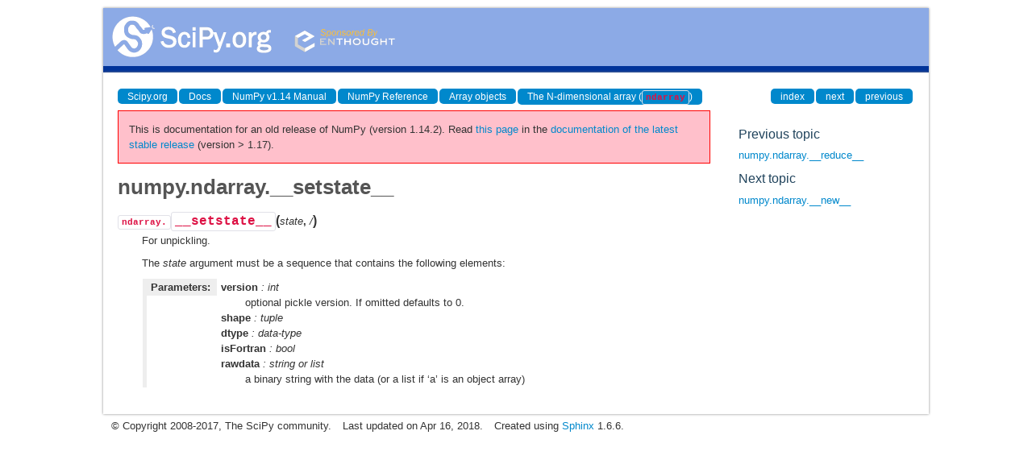

--- FILE ---
content_type: text/html
request_url: https://docs.scipy.org/doc/numpy-1.14.2/reference/generated/numpy.ndarray.__setstate__.html
body_size: 1813
content:
<!DOCTYPE html>

<html>
  <head>
    <meta charset="utf-8">
    
    <title>numpy.ndarray.__setstate__ &mdash; NumPy v1.14 Manual</title>
    
    <link rel="stylesheet" type="text/css" href="../../_static/css/spc-bootstrap.css">
    <link rel="stylesheet" type="text/css" href="../../_static/css/spc-extend.css">
    <link rel="stylesheet" href="../../_static/scipy.css" type="text/css" >
    <link rel="stylesheet" href="../../_static/pygments.css" type="text/css" >
    
    <script type="text/javascript">
      var DOCUMENTATION_OPTIONS = {
        URL_ROOT:    '../../',
        VERSION:     '1.14.2',
        COLLAPSE_INDEX: false,
        FILE_SUFFIX: '.html',
        HAS_SOURCE:  false
      };
    </script>
    <script type="text/javascript" src="../../_static/jquery.js"></script>
    <script type="text/javascript" src="../../_static/underscore.js"></script>
    <script type="text/javascript" src="../../_static/doctools.js"></script>
    <script type="text/javascript" src="../../_static/js/copybutton.js"></script>
    <link rel="author" title="About these documents" href="../../about.html" >
    <link rel="index" title="Index" href="../../genindex.html" >
    <link rel="search" title="Search" href="../../search.html" >
    <link rel="top" title="NumPy v1.14 Manual" href="../../index.html" >
    <link rel="up" title="The N-dimensional array (ndarray)" href="../arrays.ndarray.html" >
    <link rel="next" title="numpy.ndarray.__new__" href="numpy.ndarray.__new__.html" >
    <link rel="prev" title="numpy.ndarray.__reduce__" href="numpy.ndarray.__reduce__.html" > 
  </head>
  <body>

<div class="container">
  <div class="top-scipy-org-logo-header">
    <a href="../../index.html">
      <img style="border: 0;" alt="SciPy" src="../../_static/img/scipy_org_logo.gif"></a>
    </div>
  </div>
</div>


    <div class="container">
      <div class="main">
        
	<div class="row-fluid">
	  <div class="span12">
	    <div class="spc-navbar">
              
    <ul class="nav nav-pills pull-left">
        <li class="active"><a href="http://scipy.org/">Scipy.org</a></li>
        <li class="active"><a href="http://docs.scipy.org/">Docs</a></li>
        
        <li class="active"><a href="../../index.html">NumPy v1.14 Manual</a></li>
        

          <li class="active"><a href="../index.html" >NumPy Reference</a></li>
          <li class="active"><a href="../arrays.html" >Array objects</a></li>
          <li class="active"><a href="../arrays.ndarray.html" accesskey="U">The N-dimensional array (<code class="docutils literal"><span class="pre">ndarray</span></code>)</a></li> 
    </ul>
              
              
    <ul class="nav nav-pills pull-right">
      <li class="active">
        <a href="../../genindex.html" title="General Index"
           accesskey="I">index</a>
      </li>
      <li class="active">
        <a href="numpy.ndarray.__new__.html" title="numpy.ndarray.__new__"
           accesskey="N">next</a>
      </li>
      <li class="active">
        <a href="numpy.ndarray.__reduce__.html" title="numpy.ndarray.__reduce__"
           accesskey="P">previous</a>
      </li>
    </ul>
              
	    </div>
	  </div>
	</div>
        

	<div class="row-fluid">
          <div class="span9">
            
        <div class="bodywrapper">
          <div class="body" id="spc-section-body">
            
  <div class="section" id="numpy-ndarray-setstate">
<h1>numpy.ndarray.__setstate__<a class="headerlink" href="#numpy-ndarray-setstate" title="Permalink to this headline">¶</a></h1>
<dl class="method">
<dt id="numpy.ndarray.__setstate__">
<code class="descclassname">ndarray.</code><code class="descname">__setstate__</code><span class="sig-paren">(</span><em>state</em>, <em>/</em><span class="sig-paren">)</span><a class="headerlink" href="#numpy.ndarray.__setstate__" title="Permalink to this definition">¶</a></dt>
<dd><p>For unpickling.</p>
<p>The <em class="xref py py-obj">state</em> argument must be a sequence that contains the following
elements:</p>
<table class="docutils field-list" frame="void" rules="none">
<col class="field-name" />
<col class="field-body" />
<tbody valign="top">
<tr class="field-odd field"><th class="field-name">Parameters:</th><td class="field-body"><p class="first"><strong>version</strong> : int</p>
<blockquote>
<div><p>optional pickle version. If omitted defaults to 0.</p>
</div></blockquote>
<p><strong>shape</strong> : tuple</p>
<p><strong>dtype</strong> : data-type</p>
<p><strong>isFortran</strong> : bool</p>
<p><strong>rawdata</strong> : string or list</p>
<blockquote class="last">
<div><p>a binary string with the data (or a list if ‘a’ is an object array)</p>
</div></blockquote>
</td>
</tr>
</tbody>
</table>
</dd></dl>

</div>


          </div>
        </div>
          </div>
      <div class="spc-rightsidebar span3">
        <div class="sphinxsidebarwrapper">
  <h4>Previous topic</h4>
  <p class="topless"><a href="numpy.ndarray.__reduce__.html"
                        title="previous chapter">numpy.ndarray.__reduce__</a></p>
  <h4>Next topic</h4>
  <p class="topless"><a href="numpy.ndarray.__new__.html"
                        title="next chapter">numpy.ndarray.__new__</a></p>



        </div>
      </div>
        </div>
      </div>
    </div>

    <div class="container container-navbar-bottom">
      <div class="spc-navbar">
        
      </div>
    </div>
    <div class="container">
    <div class="footer">
    <div class="row-fluid">
    <ul class="inline pull-left">
      <li>
        &copy; Copyright 2008-2017, The SciPy community.
      </li>
      <li>
      Last updated on Apr 16, 2018.
      </li>
      <li>
      Created using <a href="http://sphinx.pocoo.org/">Sphinx</a> 1.6.6.
      </li>
    </ul>
    </div>
    </div>
    </div>
  </body>
</html>

--- FILE ---
content_type: text/html; charset=utf-8
request_url: https://numpy.org/doc/stable/reference/generated/numpy.ndarray.__setstate__.html
body_size: 6152
content:

<!DOCTYPE html>


<html lang="en" data-content_root="../../" data-theme="light">

  <head>
    <meta charset="utf-8" />
    <meta name="viewport" content="width=device-width, initial-scale=1.0" /><meta name="viewport" content="width=device-width, initial-scale=1" />

    <title>numpy.ndarray.__setstate__ &#8212; NumPy v2.4 Manual</title>
  
  
  
  <script data-cfasync="false">
    document.documentElement.dataset.mode = localStorage.getItem("mode") || "light";
    document.documentElement.dataset.theme = localStorage.getItem("theme") || "light";
  </script>
  <!--
    this give us a css class that will be invisible only if js is disabled
  -->
  <noscript>
    <style>
      .pst-js-only { display: none !important; }

    </style>
  </noscript>
  
  <!-- Loaded before other Sphinx assets -->
  <link href="../../_static/styles/theme.css?digest=8878045cc6db502f8baf" rel="stylesheet" />
<link href="../../_static/styles/pydata-sphinx-theme.css?digest=8878045cc6db502f8baf" rel="stylesheet" />

    <link rel="stylesheet" type="text/css" href="../../_static/pygments.css?v=8f2a1f02" />
    <link rel="stylesheet" type="text/css" href="../../_static/graphviz.css?v=eafc0fe6" />
    <link rel="stylesheet" type="text/css" href="../../_static/plot_directive.css" />
    <link rel="stylesheet" type="text/css" href="../../_static/copybutton.css?v=76b2166b" />
    <link rel="stylesheet" type="text/css" href="https://fonts.googleapis.com/css?family=Vibur" />
    <link rel="stylesheet" type="text/css" href="../../_static/jupyterlite_sphinx.css?v=8ee2c72c" />
    <link rel="stylesheet" type="text/css" href="../../_static/sphinx-design.min.css?v=95c83b7e" />
    <link rel="stylesheet" type="text/css" href="../../_static/numpy.css?v=e8edb4a7" />
  
  <!-- So that users can add custom icons -->
  <script src="../../_static/scripts/fontawesome.js?digest=8878045cc6db502f8baf"></script>
  <!-- Pre-loaded scripts that we'll load fully later -->
  <link rel="preload" as="script" href="../../_static/scripts/bootstrap.js?digest=8878045cc6db502f8baf" />
<link rel="preload" as="script" href="../../_static/scripts/pydata-sphinx-theme.js?digest=8878045cc6db502f8baf" />

    <script src="../../_static/documentation_options.js?v=90807eb0"></script>
    <script src="../../_static/doctools.js?v=888ff710"></script>
    <script src="../../_static/sphinx_highlight.js?v=dc90522c"></script>
    <script src="../../_static/clipboard.min.js?v=a7894cd8"></script>
    <script src="../../_static/copybutton.js?v=30646c52"></script>
    <script src="../../_static/jupyterlite_sphinx.js?v=96e329c5"></script>
    <script src="../../_static/design-tabs.js?v=f930bc37"></script>
    <script data-domain="numpy.org/doc/stable/" defer="defer" src="https://views.scientific-python.org/js/script.js"></script>
    <script>DOCUMENTATION_OPTIONS.pagename = 'reference/generated/numpy.ndarray.__setstate__';</script>
    <script>
        DOCUMENTATION_OPTIONS.theme_version = '0.16.1';
        DOCUMENTATION_OPTIONS.theme_switcher_json_url = 'https://numpy.org/doc/_static/versions.json';
        DOCUMENTATION_OPTIONS.theme_switcher_version_match = '2.4';
        DOCUMENTATION_OPTIONS.show_version_warning_banner =
            true;
        </script>
    <link rel="icon" href="../../_static/favicon.ico"/>
    <link rel="index" title="Index" href="../../genindex.html" />
    <link rel="search" title="Search" href="../../search.html" />
    <link rel="next" title="numpy.ndarray.__new__" href="numpy.ndarray.__new__.html" />
    <link rel="prev" title="numpy.ndarray.__reduce__" href="numpy.ndarray.__reduce__.html" />
  <meta name="viewport" content="width=device-width, initial-scale=1"/>
  <meta name="docsearch:language" content="en"/>
  <meta name="docsearch:version" content="2.4" />
    <meta name="docbuild:last-update" content="Dec 21, 2025"/>
  </head>
  
  
  <body data-bs-spy="scroll" data-bs-target=".bd-toc-nav" data-offset="180" data-bs-root-margin="0px 0px -60%" data-default-mode="light">

  
  
  <div id="pst-skip-link" class="skip-link d-print-none"><a href="#main-content">Skip to main content</a></div>
  
  <div id="pst-scroll-pixel-helper"></div>
  
  <button type="button" class="btn rounded-pill" id="pst-back-to-top">
    <i class="fa-solid fa-arrow-up"></i>Back to top</button>

  
  <dialog id="pst-search-dialog">
    
<form class="bd-search d-flex align-items-center"
      action="../../search.html"
      method="get">
  <i class="fa-solid fa-magnifying-glass"></i>
  <input type="search"
         class="form-control"
         name="q"
         placeholder="Search the docs ..."
         aria-label="Search the docs ..."
         autocomplete="off"
         autocorrect="off"
         autocapitalize="off"
         spellcheck="false"/>
  <span class="search-button__kbd-shortcut"><kbd class="kbd-shortcut__modifier">Ctrl</kbd>+<kbd>K</kbd></span>
</form>
  </dialog>

  <div class="pst-async-banner-revealer d-none">
  <aside id="bd-header-version-warning" class="d-none d-print-none" aria-label="Version warning"></aside>
</div>

  
    <header class="bd-header navbar navbar-expand-lg bd-navbar d-print-none">
<div class="bd-header__inner bd-page-width">
  <button class="pst-navbar-icon sidebar-toggle primary-toggle" aria-label="Site navigation">
    <span class="fa-solid fa-bars"></span>
  </button>
  
  
  <div class="col-lg-3 navbar-header-items__start">
    
      <div class="navbar-item">

  
    
  

<a class="navbar-brand logo" href="../../index.html">
  
  
  
  
  
    
    
    
    <img src="../../_static/numpylogo.svg" class="logo__image only-light" alt="NumPy v2.4 Manual - Home"/>
    <img src="../../_static/numpylogo_dark.svg" class="logo__image only-dark pst-js-only" alt="NumPy v2.4 Manual - Home"/>
  
  
</a></div>
    
  </div>
  
  <div class="col-lg-9 navbar-header-items">
    
    <div class="me-auto navbar-header-items__center">
      
        <div class="navbar-item">
<nav>
  <ul class="bd-navbar-elements navbar-nav">
    
<li class="nav-item ">
  <a class="nav-link nav-internal" href="../../user/index.html">
    User Guide
  </a>
</li>


<li class="nav-item current active">
  <a class="nav-link nav-internal" href="../index.html">
    API reference
  </a>
</li>


<li class="nav-item ">
  <a class="nav-link nav-internal" href="../../building/index.html">
    Building from source
  </a>
</li>


<li class="nav-item ">
  <a class="nav-link nav-internal" href="../../dev/index.html">
    Development
  </a>
</li>


<li class="nav-item ">
  <a class="nav-link nav-internal" href="../../release.html">
    Release notes
  </a>
</li>


<li class="nav-item ">
  <a class="nav-link nav-external" href="https://numpy.org/numpy-tutorials/">
    Learn
  </a>
</li>

            <li class="nav-item dropdown">
                <button class="btn dropdown-toggle nav-item" type="button"
                data-bs-toggle="dropdown" aria-expanded="false"
                aria-controls="pst-nav-more-links">
                    More
                </button>
                <ul id="pst-nav-more-links" class="dropdown-menu">
                    
<li class=" ">
  <a class="nav-link dropdown-item nav-external" href="https://numpy.org/neps">
    NEPs
  </a>
</li>

                </ul>
            </li>
            
  </ul>
</nav></div>
      
    </div>
    
    
    <div class="navbar-header-items__end">
      
      
        <div class="navbar-item">

<button class="btn btn-sm pst-navbar-icon search-button search-button__button pst-js-only" title="Search" aria-label="Search" data-bs-placement="bottom" data-bs-toggle="tooltip">
    <i class="fa-solid fa-magnifying-glass fa-lg"></i>
</button></div>
      
        <div class="navbar-item">

<button class="btn btn-sm nav-link pst-navbar-icon theme-switch-button pst-js-only" aria-label="Color mode" data-bs-title="Color mode"  data-bs-placement="bottom" data-bs-toggle="tooltip">
  <i class="theme-switch fa-solid fa-sun                fa-lg" data-mode="light" title="Light"></i>
  <i class="theme-switch fa-solid fa-moon               fa-lg" data-mode="dark"  title="Dark"></i>
  <i class="theme-switch fa-solid fa-circle-half-stroke fa-lg" data-mode="auto"  title="System Settings"></i>
</button></div>
      
        <div class="navbar-item">
<div class="version-switcher__container dropdown pst-js-only">
  <button id="pst-version-switcher-button-2"
    type="button"
    class="version-switcher__button btn btn-sm dropdown-toggle"
    data-bs-toggle="dropdown"
    aria-haspopup="listbox"
    aria-controls="pst-version-switcher-list-2"
    aria-label="Version switcher list"
  >
    Choose version  <!-- this text may get changed later by javascript -->
    <span class="caret"></span>
  </button>
  <div id="pst-version-switcher-list-2"
    class="version-switcher__menu dropdown-menu list-group-flush py-0"
    role="listbox" aria-labelledby="pst-version-switcher-button-2">
    <!-- dropdown will be populated by javascript on page load -->
  </div>
</div></div>
      
        <div class="navbar-item"><ul class="navbar-icon-links"
    aria-label="Icon Links">
        <li class="nav-item">
          
          
          
          
          
          
          
          
          <a href="https://github.com/numpy/numpy" title="GitHub" class="nav-link pst-navbar-icon" rel="noopener" target="_blank" data-bs-toggle="tooltip" data-bs-placement="bottom"><i class="fa-brands fa-square-github fa-lg" aria-hidden="true"></i>
            <span class="sr-only">GitHub</span></a>
        </li>
</ul></div>
      
    </div>
    
  </div>
  
  

  
    <button class="pst-navbar-icon sidebar-toggle secondary-toggle" aria-label="On this page">
      <span class="fa-solid fa-outdent"></span>
    </button>
  
</div>

    </header>
  

  <div class="bd-container">
    <div class="bd-container__inner bd-page-width">
      
      
      
      <dialog id="pst-primary-sidebar-modal"></dialog>
      <div id="pst-primary-sidebar" class="bd-sidebar-primary bd-sidebar">
        

  
  <div class="sidebar-header-items sidebar-primary__section">
    
    
      <div class="sidebar-header-items__center">
        
          
          
            <div class="navbar-item">
<nav>
  <ul class="bd-navbar-elements navbar-nav">
    
<li class="nav-item ">
  <a class="nav-link nav-internal" href="../../user/index.html">
    User Guide
  </a>
</li>


<li class="nav-item current active">
  <a class="nav-link nav-internal" href="../index.html">
    API reference
  </a>
</li>


<li class="nav-item ">
  <a class="nav-link nav-internal" href="../../building/index.html">
    Building from source
  </a>
</li>


<li class="nav-item ">
  <a class="nav-link nav-internal" href="../../dev/index.html">
    Development
  </a>
</li>


<li class="nav-item ">
  <a class="nav-link nav-internal" href="../../release.html">
    Release notes
  </a>
</li>


<li class="nav-item ">
  <a class="nav-link nav-external" href="https://numpy.org/numpy-tutorials/">
    Learn
  </a>
</li>


<li class="nav-item ">
  <a class="nav-link nav-external" href="https://numpy.org/neps">
    NEPs
  </a>
</li>

  </ul>
</nav></div>
          
        
      </div>
    
    
    
      <div class="sidebar-header-items__end">
        
          <div class="navbar-item">

<button class="btn btn-sm pst-navbar-icon search-button search-button__button pst-js-only" title="Search" aria-label="Search" data-bs-placement="bottom" data-bs-toggle="tooltip">
    <i class="fa-solid fa-magnifying-glass fa-lg"></i>
</button></div>
        
          <div class="navbar-item">

<button class="btn btn-sm nav-link pst-navbar-icon theme-switch-button pst-js-only" aria-label="Color mode" data-bs-title="Color mode"  data-bs-placement="bottom" data-bs-toggle="tooltip">
  <i class="theme-switch fa-solid fa-sun                fa-lg" data-mode="light" title="Light"></i>
  <i class="theme-switch fa-solid fa-moon               fa-lg" data-mode="dark"  title="Dark"></i>
  <i class="theme-switch fa-solid fa-circle-half-stroke fa-lg" data-mode="auto"  title="System Settings"></i>
</button></div>
        
          <div class="navbar-item">
<div class="version-switcher__container dropdown pst-js-only">
  <button id="pst-version-switcher-button-3"
    type="button"
    class="version-switcher__button btn btn-sm dropdown-toggle"
    data-bs-toggle="dropdown"
    aria-haspopup="listbox"
    aria-controls="pst-version-switcher-list-3"
    aria-label="Version switcher list"
  >
    Choose version  <!-- this text may get changed later by javascript -->
    <span class="caret"></span>
  </button>
  <div id="pst-version-switcher-list-3"
    class="version-switcher__menu dropdown-menu list-group-flush py-0"
    role="listbox" aria-labelledby="pst-version-switcher-button-3">
    <!-- dropdown will be populated by javascript on page load -->
  </div>
</div></div>
        
          <div class="navbar-item"><ul class="navbar-icon-links"
    aria-label="Icon Links">
        <li class="nav-item">
          
          
          
          
          
          
          
          
          <a href="https://github.com/numpy/numpy" title="GitHub" class="nav-link pst-navbar-icon" rel="noopener" target="_blank" data-bs-toggle="tooltip" data-bs-placement="bottom"><i class="fa-brands fa-square-github fa-lg" aria-hidden="true"></i>
            <span class="sr-only">GitHub</span></a>
        </li>
</ul></div>
        
      </div>
    
  </div>
  
    <div class="sidebar-primary-items__start sidebar-primary__section">
        <div class="sidebar-primary-item">
<nav class="bd-docs-nav bd-links"
     aria-label="Section Navigation">
  <p class="bd-links__title" role="heading" aria-level="1">Section Navigation</p>
  <div class="bd-toc-item navbar-nav"><ul class="nav bd-sidenav">
<li class="toctree-l1"><a class="reference internal" href="../module_structure.html">NumPy’s module structure</a></li>
</ul>
<ul class="current nav bd-sidenav">
<li class="toctree-l1 current active has-children"><a class="reference internal" href="../arrays.html">Array objects</a><details open="open"><summary><span class="toctree-toggle" role="presentation"><i class="fa-solid fa-chevron-down"></i></span></summary><ul class="current">
<li class="toctree-l2 current active has-children"><a class="reference internal" href="../arrays.ndarray.html">The N-dimensional array (<code class="xref py py-class docutils literal notranslate"><span class="pre">ndarray</span></code>)</a><details open="open"><summary><span class="toctree-toggle" role="presentation"><i class="fa-solid fa-chevron-down"></i></span></summary><ul class="current">
<li class="toctree-l3"><a class="reference internal" href="numpy.ndarray.html">numpy.ndarray</a></li>
<li class="toctree-l3"><a class="reference internal" href="numpy.ndarray.flags.html">numpy.ndarray.flags</a></li>
<li class="toctree-l3"><a class="reference internal" href="numpy.ndarray.shape.html">numpy.ndarray.shape</a></li>
<li class="toctree-l3"><a class="reference internal" href="numpy.ndarray.strides.html">numpy.ndarray.strides</a></li>
<li class="toctree-l3"><a class="reference internal" href="numpy.ndarray.ndim.html">numpy.ndarray.ndim</a></li>
<li class="toctree-l3"><a class="reference internal" href="numpy.ndarray.data.html">numpy.ndarray.data</a></li>
<li class="toctree-l3"><a class="reference internal" href="numpy.ndarray.size.html">numpy.ndarray.size</a></li>
<li class="toctree-l3"><a class="reference internal" href="numpy.ndarray.itemsize.html">numpy.ndarray.itemsize</a></li>
<li class="toctree-l3"><a class="reference internal" href="numpy.ndarray.nbytes.html">numpy.ndarray.nbytes</a></li>
<li class="toctree-l3"><a class="reference internal" href="numpy.ndarray.base.html">numpy.ndarray.base</a></li>
<li class="toctree-l3"><a class="reference internal" href="numpy.ndarray.dtype.html">numpy.ndarray.dtype</a></li>
<li class="toctree-l3"><a class="reference internal" href="numpy.ndarray.T.html">numpy.ndarray.T</a></li>
<li class="toctree-l3"><a class="reference internal" href="numpy.ndarray.real.html">numpy.ndarray.real</a></li>
<li class="toctree-l3"><a class="reference internal" href="numpy.ndarray.imag.html">numpy.ndarray.imag</a></li>
<li class="toctree-l3"><a class="reference internal" href="numpy.ndarray.flat.html">numpy.ndarray.flat</a></li>
<li class="toctree-l3"><a class="reference internal" href="numpy.ndarray.ctypes.html">numpy.ndarray.ctypes</a></li>
<li class="toctree-l3"><a class="reference internal" href="numpy.ndarray.item.html">numpy.ndarray.item</a></li>
<li class="toctree-l3"><a class="reference internal" href="numpy.ndarray.tolist.html">numpy.ndarray.tolist</a></li>
<li class="toctree-l3"><a class="reference internal" href="numpy.ndarray.tobytes.html">numpy.ndarray.tobytes</a></li>
<li class="toctree-l3"><a class="reference internal" href="numpy.ndarray.tofile.html">numpy.ndarray.tofile</a></li>
<li class="toctree-l3"><a class="reference internal" href="numpy.ndarray.dump.html">numpy.ndarray.dump</a></li>
<li class="toctree-l3"><a class="reference internal" href="numpy.ndarray.dumps.html">numpy.ndarray.dumps</a></li>
<li class="toctree-l3"><a class="reference internal" href="numpy.ndarray.astype.html">numpy.ndarray.astype</a></li>
<li class="toctree-l3"><a class="reference internal" href="numpy.ndarray.byteswap.html">numpy.ndarray.byteswap</a></li>
<li class="toctree-l3"><a class="reference internal" href="numpy.ndarray.copy.html">numpy.ndarray.copy</a></li>
<li class="toctree-l3"><a class="reference internal" href="numpy.ndarray.view.html">numpy.ndarray.view</a></li>
<li class="toctree-l3"><a class="reference internal" href="numpy.ndarray.getfield.html">numpy.ndarray.getfield</a></li>
<li class="toctree-l3"><a class="reference internal" href="numpy.ndarray.setflags.html">numpy.ndarray.setflags</a></li>
<li class="toctree-l3"><a class="reference internal" href="numpy.ndarray.fill.html">numpy.ndarray.fill</a></li>
<li class="toctree-l3"><a class="reference internal" href="numpy.ndarray.reshape.html">numpy.ndarray.reshape</a></li>
<li class="toctree-l3"><a class="reference internal" href="numpy.ndarray.resize.html">numpy.ndarray.resize</a></li>
<li class="toctree-l3"><a class="reference internal" href="numpy.ndarray.transpose.html">numpy.ndarray.transpose</a></li>
<li class="toctree-l3"><a class="reference internal" href="numpy.ndarray.swapaxes.html">numpy.ndarray.swapaxes</a></li>
<li class="toctree-l3"><a class="reference internal" href="numpy.ndarray.flatten.html">numpy.ndarray.flatten</a></li>
<li class="toctree-l3"><a class="reference internal" href="numpy.ndarray.ravel.html">numpy.ndarray.ravel</a></li>
<li class="toctree-l3"><a class="reference internal" href="numpy.ndarray.squeeze.html">numpy.ndarray.squeeze</a></li>
<li class="toctree-l3"><a class="reference internal" href="numpy.ndarray.take.html">numpy.ndarray.take</a></li>
<li class="toctree-l3"><a class="reference internal" href="numpy.ndarray.put.html">numpy.ndarray.put</a></li>
<li class="toctree-l3"><a class="reference internal" href="numpy.ndarray.repeat.html">numpy.ndarray.repeat</a></li>
<li class="toctree-l3"><a class="reference internal" href="numpy.ndarray.choose.html">numpy.ndarray.choose</a></li>
<li class="toctree-l3"><a class="reference internal" href="numpy.ndarray.sort.html">numpy.ndarray.sort</a></li>
<li class="toctree-l3"><a class="reference internal" href="numpy.ndarray.argsort.html">numpy.ndarray.argsort</a></li>
<li class="toctree-l3"><a class="reference internal" href="numpy.ndarray.partition.html">numpy.ndarray.partition</a></li>
<li class="toctree-l3"><a class="reference internal" href="numpy.ndarray.argpartition.html">numpy.ndarray.argpartition</a></li>
<li class="toctree-l3"><a class="reference internal" href="numpy.ndarray.searchsorted.html">numpy.ndarray.searchsorted</a></li>
<li class="toctree-l3"><a class="reference internal" href="numpy.ndarray.nonzero.html">numpy.ndarray.nonzero</a></li>
<li class="toctree-l3"><a class="reference internal" href="numpy.ndarray.compress.html">numpy.ndarray.compress</a></li>
<li class="toctree-l3"><a class="reference internal" href="numpy.ndarray.diagonal.html">numpy.ndarray.diagonal</a></li>
<li class="toctree-l3"><a class="reference internal" href="numpy.ndarray.max.html">numpy.ndarray.max</a></li>
<li class="toctree-l3"><a class="reference internal" href="numpy.ndarray.argmax.html">numpy.ndarray.argmax</a></li>
<li class="toctree-l3"><a class="reference internal" href="numpy.ndarray.min.html">numpy.ndarray.min</a></li>
<li class="toctree-l3"><a class="reference internal" href="numpy.ndarray.argmin.html">numpy.ndarray.argmin</a></li>
<li class="toctree-l3"><a class="reference internal" href="numpy.ndarray.clip.html">numpy.ndarray.clip</a></li>
<li class="toctree-l3"><a class="reference internal" href="numpy.ndarray.conj.html">numpy.ndarray.conj</a></li>
<li class="toctree-l3"><a class="reference internal" href="numpy.ndarray.round.html">numpy.ndarray.round</a></li>
<li class="toctree-l3"><a class="reference internal" href="numpy.ndarray.trace.html">numpy.ndarray.trace</a></li>
<li class="toctree-l3"><a class="reference internal" href="numpy.ndarray.sum.html">numpy.ndarray.sum</a></li>
<li class="toctree-l3"><a class="reference internal" href="numpy.ndarray.cumsum.html">numpy.ndarray.cumsum</a></li>
<li class="toctree-l3"><a class="reference internal" href="numpy.ndarray.mean.html">numpy.ndarray.mean</a></li>
<li class="toctree-l3"><a class="reference internal" href="numpy.ndarray.var.html">numpy.ndarray.var</a></li>
<li class="toctree-l3"><a class="reference internal" href="numpy.ndarray.std.html">numpy.ndarray.std</a></li>
<li class="toctree-l3"><a class="reference internal" href="numpy.ndarray.prod.html">numpy.ndarray.prod</a></li>
<li class="toctree-l3"><a class="reference internal" href="numpy.ndarray.cumprod.html">numpy.ndarray.cumprod</a></li>
<li class="toctree-l3"><a class="reference internal" href="numpy.ndarray.all.html">numpy.ndarray.all</a></li>
<li class="toctree-l3"><a class="reference internal" href="numpy.ndarray.any.html">numpy.ndarray.any</a></li>
<li class="toctree-l3"><a class="reference internal" href="numpy.ndarray.__lt__.html">numpy.ndarray.__lt__</a></li>
<li class="toctree-l3"><a class="reference internal" href="numpy.ndarray.__le__.html">numpy.ndarray.__le__</a></li>
<li class="toctree-l3"><a class="reference internal" href="numpy.ndarray.__gt__.html">numpy.ndarray.__gt__</a></li>
<li class="toctree-l3"><a class="reference internal" href="numpy.ndarray.__ge__.html">numpy.ndarray.__ge__</a></li>
<li class="toctree-l3"><a class="reference internal" href="numpy.ndarray.__eq__.html">numpy.ndarray.__eq__</a></li>
<li class="toctree-l3"><a class="reference internal" href="numpy.ndarray.__ne__.html">numpy.ndarray.__ne__</a></li>
<li class="toctree-l3"><a class="reference internal" href="numpy.ndarray.__bool__.html">numpy.ndarray.__bool__</a></li>
<li class="toctree-l3"><a class="reference internal" href="numpy.ndarray.__neg__.html">numpy.ndarray.__neg__</a></li>
<li class="toctree-l3"><a class="reference internal" href="numpy.ndarray.__pos__.html">numpy.ndarray.__pos__</a></li>
<li class="toctree-l3"><a class="reference internal" href="numpy.ndarray.__abs__.html">numpy.ndarray.__abs__</a></li>
<li class="toctree-l3"><a class="reference internal" href="numpy.ndarray.__invert__.html">numpy.ndarray.__invert__</a></li>
<li class="toctree-l3"><a class="reference internal" href="numpy.ndarray.__add__.html">numpy.ndarray.__add__</a></li>
<li class="toctree-l3"><a class="reference internal" href="numpy.ndarray.__sub__.html">numpy.ndarray.__sub__</a></li>
<li class="toctree-l3"><a class="reference internal" href="numpy.ndarray.__mul__.html">numpy.ndarray.__mul__</a></li>
<li class="toctree-l3"><a class="reference internal" href="numpy.ndarray.__truediv__.html">numpy.ndarray.__truediv__</a></li>
<li class="toctree-l3"><a class="reference internal" href="numpy.ndarray.__floordiv__.html">numpy.ndarray.__floordiv__</a></li>
<li class="toctree-l3"><a class="reference internal" href="numpy.ndarray.__mod__.html">numpy.ndarray.__mod__</a></li>
<li class="toctree-l3"><a class="reference internal" href="numpy.ndarray.__divmod__.html">numpy.ndarray.__divmod__</a></li>
<li class="toctree-l3"><a class="reference internal" href="numpy.ndarray.__pow__.html">numpy.ndarray.__pow__</a></li>
<li class="toctree-l3"><a class="reference internal" href="numpy.ndarray.__lshift__.html">numpy.ndarray.__lshift__</a></li>
<li class="toctree-l3"><a class="reference internal" href="numpy.ndarray.__rshift__.html">numpy.ndarray.__rshift__</a></li>
<li class="toctree-l3"><a class="reference internal" href="numpy.ndarray.__and__.html">numpy.ndarray.__and__</a></li>
<li class="toctree-l3"><a class="reference internal" href="numpy.ndarray.__or__.html">numpy.ndarray.__or__</a></li>
<li class="toctree-l3"><a class="reference internal" href="numpy.ndarray.__xor__.html">numpy.ndarray.__xor__</a></li>
<li class="toctree-l3"><a class="reference internal" href="numpy.ndarray.__iadd__.html">numpy.ndarray.__iadd__</a></li>
<li class="toctree-l3"><a class="reference internal" href="numpy.ndarray.__isub__.html">numpy.ndarray.__isub__</a></li>
<li class="toctree-l3"><a class="reference internal" href="numpy.ndarray.__imul__.html">numpy.ndarray.__imul__</a></li>
<li class="toctree-l3"><a class="reference internal" href="numpy.ndarray.__itruediv__.html">numpy.ndarray.__itruediv__</a></li>
<li class="toctree-l3"><a class="reference internal" href="numpy.ndarray.__ifloordiv__.html">numpy.ndarray.__ifloordiv__</a></li>
<li class="toctree-l3"><a class="reference internal" href="numpy.ndarray.__imod__.html">numpy.ndarray.__imod__</a></li>
<li class="toctree-l3"><a class="reference internal" href="numpy.ndarray.__ipow__.html">numpy.ndarray.__ipow__</a></li>
<li class="toctree-l3"><a class="reference internal" href="numpy.ndarray.__ilshift__.html">numpy.ndarray.__ilshift__</a></li>
<li class="toctree-l3"><a class="reference internal" href="numpy.ndarray.__irshift__.html">numpy.ndarray.__irshift__</a></li>
<li class="toctree-l3"><a class="reference internal" href="numpy.ndarray.__iand__.html">numpy.ndarray.__iand__</a></li>
<li class="toctree-l3"><a class="reference internal" href="numpy.ndarray.__ior__.html">numpy.ndarray.__ior__</a></li>
<li class="toctree-l3"><a class="reference internal" href="numpy.ndarray.__ixor__.html">numpy.ndarray.__ixor__</a></li>
<li class="toctree-l3"><a class="reference internal" href="numpy.ndarray.__matmul__.html">numpy.ndarray.__matmul__</a></li>
<li class="toctree-l3"><a class="reference internal" href="numpy.ndarray.__copy__.html">numpy.ndarray.__copy__</a></li>
<li class="toctree-l3"><a class="reference internal" href="numpy.ndarray.__deepcopy__.html">numpy.ndarray.__deepcopy__</a></li>
<li class="toctree-l3"><a class="reference internal" href="numpy.ndarray.__reduce__.html">numpy.ndarray.__reduce__</a></li>
<li class="toctree-l3 current active"><a class="current reference internal" href="#">numpy.ndarray.__setstate__</a></li>
<li class="toctree-l3"><a class="reference internal" href="numpy.ndarray.__new__.html">numpy.ndarray.__new__</a></li>
<li class="toctree-l3"><a class="reference internal" href="numpy.ndarray.__array__.html">numpy.ndarray.__array__</a></li>
<li class="toctree-l3"><a class="reference internal" href="numpy.ndarray.__array_wrap__.html">numpy.ndarray.__array_wrap__</a></li>
<li class="toctree-l3"><a class="reference internal" href="numpy.ndarray.__len__.html">numpy.ndarray.__len__</a></li>
<li class="toctree-l3"><a class="reference internal" href="numpy.ndarray.__getitem__.html">numpy.ndarray.__getitem__</a></li>
<li class="toctree-l3"><a class="reference internal" href="numpy.ndarray.__setitem__.html">numpy.ndarray.__setitem__</a></li>
<li class="toctree-l3"><a class="reference internal" href="numpy.ndarray.__contains__.html">numpy.ndarray.__contains__</a></li>
<li class="toctree-l3"><a class="reference internal" href="numpy.ndarray.__int__.html">numpy.ndarray.__int__</a></li>
<li class="toctree-l3"><a class="reference internal" href="numpy.ndarray.__float__.html">numpy.ndarray.__float__</a></li>
<li class="toctree-l3"><a class="reference internal" href="numpy.ndarray.__complex__.html">numpy.ndarray.__complex__</a></li>
<li class="toctree-l3"><a class="reference internal" href="numpy.ndarray.__str__.html">numpy.ndarray.__str__</a></li>
<li class="toctree-l3"><a class="reference internal" href="numpy.ndarray.__repr__.html">numpy.ndarray.__repr__</a></li>
<li class="toctree-l3"><a class="reference internal" href="numpy.ndarray.__class_getitem__.html">numpy.ndarray.__class_getitem__</a></li>
</ul>
</details></li>
<li class="toctree-l2"><a class="reference internal" href="../arrays.scalars.html">Scalars</a></li>
<li class="toctree-l2"><a class="reference internal" href="../arrays.dtypes.html">Data type objects (<code class="xref py py-class docutils literal notranslate"><span class="pre">dtype</span></code>)</a></li>
<li class="toctree-l2"><a class="reference internal" href="../arrays.promotion.html">Data type promotion in NumPy</a></li>
<li class="toctree-l2"><a class="reference internal" href="../arrays.nditer.html">Iterating over arrays</a></li>
<li class="toctree-l2"><a class="reference internal" href="../arrays.classes.html">Standard array subclasses</a></li>
<li class="toctree-l2"><a class="reference internal" href="../maskedarray.html">Masked arrays</a></li>
<li class="toctree-l2"><a class="reference internal" href="../arrays.interface.html">The array interface protocol</a></li>
<li class="toctree-l2"><a class="reference internal" href="../arrays.datetime.html">Datetimes and timedeltas</a></li>
</ul>
</details></li>
</ul>
<ul class="nav bd-sidenav">
<li class="toctree-l1"><a class="reference internal" href="../ufuncs.html">Universal functions (<code class="xref py py-class docutils literal notranslate"><span class="pre">ufunc</span></code>)</a></li>
</ul>
<ul class="nav bd-sidenav">
<li class="toctree-l1"><a class="reference internal" href="../routines.html">Routines and objects by topic</a></li>
</ul>
<ul class="nav bd-sidenav">
<li class="toctree-l1"><a class="reference internal" href="../typing.html">Typing (<code class="xref py py-mod docutils literal notranslate"><span class="pre">numpy.typing</span></code>)</a></li>
<li class="toctree-l1"><a class="reference internal" href="../distutils.html">Packaging</a></li>
</ul>
<ul class="nav bd-sidenav">
<li class="toctree-l1"><a class="reference internal" href="../c-api/index.html">NumPy C-API</a></li>
</ul>
<ul class="nav bd-sidenav">
<li class="toctree-l1"><a class="reference internal" href="../array_api.html">Array API standard compatibility</a></li>
<li class="toctree-l1"><a class="reference internal" href="../simd/index.html">CPU/SIMD optimizations</a></li>
<li class="toctree-l1"><a class="reference internal" href="../thread_safety.html">Thread Safety</a></li>
<li class="toctree-l1"><a class="reference internal" href="../global_state.html">Global Configuration Options</a></li>
<li class="toctree-l1"><a class="reference internal" href="../security.html">NumPy security</a></li>
<li class="toctree-l1"><a class="reference internal" href="../testing.html">Testing guidelines</a></li>
<li class="toctree-l1"><a class="reference internal" href="../distutils_status_migration.html">Status of <code class="docutils literal notranslate"><span class="pre">numpy.distutils</span></code> and migration advice</a></li>
<li class="toctree-l1"><a class="reference internal" href="../distutils_guide.html"><code class="docutils literal notranslate"><span class="pre">numpy.distutils</span></code> user guide</a></li>
<li class="toctree-l1"><a class="reference internal" href="../swig.html">NumPy and SWIG</a></li>
</ul>
</div>
</nav></div>
    </div>
  
  
  <div class="sidebar-primary-items__end sidebar-primary__section">
      <div class="sidebar-primary-item">
<div id="ethical-ad-placement"
      class="flat"
      data-ea-publisher="readthedocs"
      data-ea-type="readthedocs-sidebar"
      data-ea-manual="true">
</div></div>
  </div>


      </div>
      
      <main id="main-content" class="bd-main" role="main">
        
        
          <div class="bd-content">
            <div class="bd-article-container">
              
              <div class="bd-header-article d-print-none">
<div class="header-article-items header-article__inner">
  
    <div class="header-article-items__start">
      
        <div class="header-article-item">

<nav aria-label="Breadcrumb" class="d-print-none">
  <ul class="bd-breadcrumbs">
    
    <li class="breadcrumb-item breadcrumb-home">
      <a href="../../index.html" class="nav-link" aria-label="Home">
        <i class="fa-solid fa-home"></i>
      </a>
    </li>
    
    <li class="breadcrumb-item"><a href="../index.html" class="nav-link">NumPy reference</a></li>
    
    
    <li class="breadcrumb-item"><a href="../arrays.html" class="nav-link">Array objects</a></li>
    
    
    <li class="breadcrumb-item"><a href="../arrays.ndarray.html" class="nav-link">The N-dimensional array (<code class="xref py py-class docutils literal notranslate"><span class="pre">ndarray</span></code>)</a></li>
    
    <li class="breadcrumb-item active" aria-current="page"><span class="ellipsis">numpy.ndarray.__setstate__</span></li>
  </ul>
</nav>
</div>
      
    </div>
  
  
</div>
</div>
              
              
              
                
<div id="searchbox"></div>
                <article class="bd-article">
                  
  <section id="numpy-ndarray-setstate">
<h1>numpy.ndarray.__setstate__<a class="headerlink" href="#numpy-ndarray-setstate" title="Link to this heading">#</a></h1>
<p>method</p>
<dl class="py method">
<dt class="sig sig-object py" id="numpy.ndarray.__setstate__">
<span class="sig-prename descclassname"><span class="pre">ndarray.</span></span><span class="sig-name descname"><span class="pre">__setstate__</span></span><span class="sig-paren">(</span><em class="sig-param"><span class="n"><span class="pre">state</span></span></em>, <em class="sig-param"><span class="o"><span class="pre">/</span></span></em><span class="sig-paren">)</span><a class="headerlink" href="#numpy.ndarray.__setstate__" title="Link to this definition">#</a></dt>
<dd><p>For unpickling.</p>
<p>The <em class="xref py py-obj">state</em> argument must be a sequence that contains the following
elements:</p>
<dl class="field-list simple">
<dt class="field-odd">Parameters<span class="colon">:</span></dt>
<dd class="field-odd"><dl class="simple">
<dt><strong>version</strong><span class="classifier">int</span></dt><dd><p>optional pickle version. If omitted defaults to 0.</p>
</dd>
<dt><strong>shape</strong><span class="classifier">tuple</span></dt><dd></dd>
<dt><strong>dtype</strong><span class="classifier">data-type</span></dt><dd></dd>
<dt><strong>isFortran</strong><span class="classifier">bool</span></dt><dd></dd>
<dt><strong>rawdata</strong><span class="classifier">string or list</span></dt><dd><p>a binary string with the data (or a list if ‘a’ is an object array)</p>
</dd>
</dl>
</dd>
</dl>
</dd></dl>

</section>


                </article>
              
              
              
              
              
                <footer class="prev-next-footer d-print-none">
                  
<div class="prev-next-area">
    <a class="left-prev"
       href="numpy.ndarray.__reduce__.html"
       title="previous page">
      <i class="fa-solid fa-angle-left"></i>
      <div class="prev-next-info">
        <p class="prev-next-subtitle">previous</p>
        <p class="prev-next-title">numpy.ndarray.__reduce__</p>
      </div>
    </a>
    <a class="right-next"
       href="numpy.ndarray.__new__.html"
       title="next page">
      <div class="prev-next-info">
        <p class="prev-next-subtitle">next</p>
        <p class="prev-next-title">numpy.ndarray.__new__</p>
      </div>
      <i class="fa-solid fa-angle-right"></i>
    </a>
</div>
                </footer>
              
            </div>
            
            
              
                <dialog id="pst-secondary-sidebar-modal"></dialog>
                <div id="pst-secondary-sidebar" class="bd-sidebar-secondary bd-toc"><div class="sidebar-secondary-items sidebar-secondary__inner">


  <div class="sidebar-secondary-item">
<div
    id="pst-page-navigation-heading-2"
    class="page-toc tocsection onthispage">
    <i class="fa-solid fa-list"></i> On this page
  </div>
  <nav class="bd-toc-nav page-toc" aria-labelledby="pst-page-navigation-heading-2">
    <ul class="visible nav section-nav flex-column">
<li class="toc-h2 nav-item toc-entry"><a class="reference internal nav-link" href="#numpy.ndarray.__setstate__"><code class="docutils literal notranslate"><span class="pre">ndarray.__setstate__</span></code></a></li>
</ul>
  </nav></div>

</div></div>
              
            
          </div>
          <footer class="bd-footer-content">
            
          </footer>
        
      </main>
    </div>
  </div>
  
  <!-- Scripts loaded after <body> so the DOM is not blocked -->
  <script defer src="../../_static/scripts/bootstrap.js?digest=8878045cc6db502f8baf"></script>
<script defer src="../../_static/scripts/pydata-sphinx-theme.js?digest=8878045cc6db502f8baf"></script>

  <footer class="bd-footer">
<div class="bd-footer__inner bd-page-width">
  
    <div class="footer-items__start">
      
        <div class="footer-item">

  <p class="copyright">
    
      © Copyright 2008-2025, NumPy Developers.
      <br/>
    
  </p>
</div>
      
        <div class="footer-item">

  <p class="sphinx-version">
    Created using <a href="https://www.sphinx-doc.org/">Sphinx</a> 7.2.6.
    <br/>
  </p>
</div>
      
    </div>
  
  
  
    <div class="footer-items__end">
      
        <div class="footer-item">
<p class="theme-version">
  <!-- # L10n: Setting the PST URL as an argument as this does not need to be localized -->
  Built with the <a href="https://pydata-sphinx-theme.readthedocs.io/en/stable/index.html">PyData Sphinx Theme</a> 0.16.1.
</p></div>
      
    </div>
  
</div>

  </footer>
  </body>
</html>